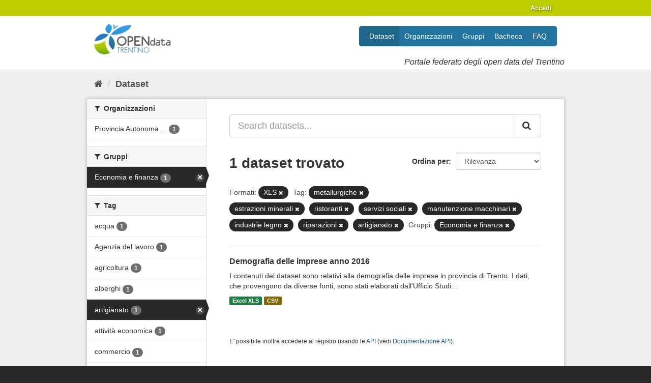

--- FILE ---
content_type: text/html; charset=utf-8
request_url: https://dati.trentino.it/dataset?res_format=XLS&tags=metallurgiche&tags=estrazioni+minerali&tags=ristoranti&tags=servizi+sociali&groups=economia&_tags_limit=0&tags=manutenzione+macchinari&tags=industrie+legno&tags=riparazioni&tags=artigianato
body_size: 47584
content:
<!DOCTYPE html>
<!--[if IE 9]> <html lang="it" class="ie9"> <![endif]-->
<!--[if gt IE 8]><!--> <html lang="it"> <!--<![endif]-->
  <head>
    
  <meta charset="utf-8" />
      <meta name="generator" content="ckan 2.9.5" />
      <meta name="viewport" content="width=device-width, initial-scale=1.0">
  <link
     rel="alternate"
     type="application/atom+xml"
     title="Feed Atom di Dati Trentino"
     href="/revision/list?format=atom" />

    <title>Dataset - Dati Trentino</title>

    
    
    <link rel="shortcut icon" href="/images/icons/icon.png" />
    
    
        <link rel="alternate" type="text/n3" href="https://dati.trentino.it/catalog.n3"/>
        <link rel="alternate" type="text/ttl" href="https://dati.trentino.it/catalog.ttl"/>
        <link rel="alternate" type="application/rdf+xml" href="https://dati.trentino.it/catalog.xml"/>
        <link rel="alternate" type="application/ld+json" href="https://dati.trentino.it/catalog.jsonld"/>
    

    
   
  
      
      
      
      
    
  

   <link rel="stylesheet" href="/css/multilang.css" type="text/css">


    
    



    
      
      
    

    
    <link href="/webassets/base/4f3188fa_main.css" rel="stylesheet"/>
<link href="/webassets/datitrentinoit/d0f83092_datitrentinoit.css" rel="stylesheet"/>
<link href="/webassets/ckanext-harvest/c95a0af2_harvest_css.css" rel="stylesheet"/>
    
  </head>

  
  <body data-site-root="https://dati.trentino.it/" data-locale-root="https://dati.trentino.it/" >

    
    <div class="sr-only sr-only-focusable"><a href="#content">Salta al contenuto</a></div>
  

  
     
<div class="account-masthead">
  <div class="container">
     
    <nav class="account not-authed" aria-label="Account">
      <ul class="list-unstyled">
        
        <li><a href="/user/login">Accedi</a></li>
         
      </ul>
    </nav>
     
  </div>
</div>

<header class="navbar navbar-static-top masthead">
    
  <div class="container">
    <div class="navbar-right">
      <button data-target="#main-navigation-toggle" data-toggle="collapse" class="navbar-toggle collapsed" type="button" aria-label="expand or collapse" aria-expanded="false">
        <span class="sr-only">Toggle navigation</span>
        <span class="fa fa-bars"></span>
      </button>
    </div>
    <hgroup class="header-image navbar-left">
      
  <a class="logo" href="/">
    <img src="/images/logo.png" alt="Dati Trentino" />
  </a>

  
    <div class="subtitle">
      <p>Portale federato degli open data del Trentino</p>
    </div>
  


    </hgroup>

    <div class="collapse navbar-collapse" id="main-navigation-toggle">
      
      <nav class="section navigation">
        <ul class="nav nav-pills">
            
	<li class="active"><a href="/dataset/">Dataset</a></li><li><a href="/organization/">Organizzazioni</a></li><li><a href="/group/">Gruppi</a></li><li><a href="/showcase">Bacheca</a></li><li><a href="/faq">FAQ</a></li>

        </ul>
      </nav>
       
    </div>
  </div>
</header>

  
    <div class="main">
      <div id="content" class="container">
        
          
            <div class="flash-messages">
              
                
              
            </div>
          

          
            <div class="toolbar" role="navigation" aria-label="Breadcrumb">
              
                
                  <ol class="breadcrumb">
                    
<li class="home"><a href="/" aria-label="Home"><i class="fa fa-home"></i><span> Home</span></a></li>
                    
  <li class="active"><a href="/dataset/">Dataset</a></li>

                  </ol>
                
              
            </div>
          

          <div class="row wrapper">
            
            
            

            
              <aside class="secondary col-sm-3">
                
                
  <div class="filters">
    <div>
      
        

    
    
	
	    
	    
		<section class="module module-narrow module-shallow">
		    
			<h2 class="module-heading">
			    <i class="fa fa-filter"></i>
			    
			    Organizzazioni
			</h2>
		    
		    
			
			    
				<nav aria-label="Organizzazioni">
				    <ul class="list-unstyled nav nav-simple nav-facet">
					
					    
					    
					    
					    
					    <li class="nav-item">
						<a href="/dataset/?res_format=XLS&amp;tags=metallurgiche&amp;tags=estrazioni+minerali&amp;tags=ristoranti&amp;tags=servizi+sociali&amp;tags=manutenzione+macchinari&amp;tags=industrie+legno&amp;tags=riparazioni&amp;tags=artigianato&amp;groups=economia&amp;_tags_limit=0&amp;organization=pat" title="Provincia Autonoma di Trento">
						    <span class="item-label">Provincia Autonoma ...</span>
						    <span class="hidden separator"> - </span>
						    <span class="item-count badge">1</span>
						</a>
					    </li>
					
				    </ul>
				</nav>

				<p class="module-footer">
				    
					
				    
				</p>
			    
			
		    
		</section>
	    
	
    

      
        

    
    
	
	    
	    
		<section class="module module-narrow module-shallow">
		    
			<h2 class="module-heading">
			    <i class="fa fa-filter"></i>
			    
			    Gruppi
			</h2>
		    
		    
			
			    
				<nav aria-label="Gruppi">
				    <ul class="list-unstyled nav nav-simple nav-facet">
					
					    
					    
					    
					    
					    <li class="nav-item active">
						<a href="/dataset/?res_format=XLS&amp;tags=metallurgiche&amp;tags=estrazioni+minerali&amp;tags=ristoranti&amp;tags=servizi+sociali&amp;tags=manutenzione+macchinari&amp;tags=industrie+legno&amp;tags=riparazioni&amp;tags=artigianato&amp;_tags_limit=0" title="">
						    <span class="item-label">Economia e finanza</span>
						    <span class="hidden separator"> - </span>
						    <span class="item-count badge">1</span>
						</a>
					    </li>
					
				    </ul>
				</nav>

				<p class="module-footer">
				    
					
				    
				</p>
			    
			
		    
		</section>
	    
	
    

      
        

    
    
	
	    
	    
		<section class="module module-narrow module-shallow">
		    
			<h2 class="module-heading">
			    <i class="fa fa-filter"></i>
			    
			    Tag
			</h2>
		    
		    
			
			    
				<nav aria-label="Tag">
				    <ul class="list-unstyled nav nav-simple nav-facet">
					
					    
					    
					    
					    
					    <li class="nav-item">
						<a href="/dataset/?res_format=XLS&amp;tags=metallurgiche&amp;tags=estrazioni+minerali&amp;tags=ristoranti&amp;tags=servizi+sociali&amp;tags=manutenzione+macchinari&amp;tags=industrie+legno&amp;tags=riparazioni&amp;tags=artigianato&amp;groups=economia&amp;_tags_limit=0&amp;tags=acqua" title="">
						    <span class="item-label">acqua</span>
						    <span class="hidden separator"> - </span>
						    <span class="item-count badge">1</span>
						</a>
					    </li>
					
					    
					    
					    
					    
					    <li class="nav-item">
						<a href="/dataset/?res_format=XLS&amp;tags=metallurgiche&amp;tags=estrazioni+minerali&amp;tags=ristoranti&amp;tags=servizi+sociali&amp;tags=manutenzione+macchinari&amp;tags=industrie+legno&amp;tags=riparazioni&amp;tags=artigianato&amp;groups=economia&amp;_tags_limit=0&amp;tags=Agenzia+del+lavoro" title="">
						    <span class="item-label">Agenzia del lavoro</span>
						    <span class="hidden separator"> - </span>
						    <span class="item-count badge">1</span>
						</a>
					    </li>
					
					    
					    
					    
					    
					    <li class="nav-item">
						<a href="/dataset/?res_format=XLS&amp;tags=metallurgiche&amp;tags=estrazioni+minerali&amp;tags=ristoranti&amp;tags=servizi+sociali&amp;tags=manutenzione+macchinari&amp;tags=industrie+legno&amp;tags=riparazioni&amp;tags=artigianato&amp;groups=economia&amp;_tags_limit=0&amp;tags=agricoltura" title="">
						    <span class="item-label">agricoltura</span>
						    <span class="hidden separator"> - </span>
						    <span class="item-count badge">1</span>
						</a>
					    </li>
					
					    
					    
					    
					    
					    <li class="nav-item">
						<a href="/dataset/?res_format=XLS&amp;tags=metallurgiche&amp;tags=estrazioni+minerali&amp;tags=ristoranti&amp;tags=servizi+sociali&amp;tags=manutenzione+macchinari&amp;tags=industrie+legno&amp;tags=riparazioni&amp;tags=artigianato&amp;groups=economia&amp;_tags_limit=0&amp;tags=alberghi" title="">
						    <span class="item-label">alberghi</span>
						    <span class="hidden separator"> - </span>
						    <span class="item-count badge">1</span>
						</a>
					    </li>
					
					    
					    
					    
					    
					    <li class="nav-item active">
						<a href="/dataset/?res_format=XLS&amp;tags=metallurgiche&amp;tags=estrazioni+minerali&amp;tags=ristoranti&amp;tags=servizi+sociali&amp;tags=manutenzione+macchinari&amp;tags=industrie+legno&amp;tags=riparazioni&amp;groups=economia&amp;_tags_limit=0" title="">
						    <span class="item-label">artigianato</span>
						    <span class="hidden separator"> - </span>
						    <span class="item-count badge">1</span>
						</a>
					    </li>
					
					    
					    
					    
					    
					    <li class="nav-item">
						<a href="/dataset/?res_format=XLS&amp;tags=metallurgiche&amp;tags=estrazioni+minerali&amp;tags=ristoranti&amp;tags=servizi+sociali&amp;tags=manutenzione+macchinari&amp;tags=industrie+legno&amp;tags=riparazioni&amp;tags=artigianato&amp;groups=economia&amp;_tags_limit=0&amp;tags=attivit%C3%A0+economica" title="">
						    <span class="item-label">attività economica</span>
						    <span class="hidden separator"> - </span>
						    <span class="item-count badge">1</span>
						</a>
					    </li>
					
					    
					    
					    
					    
					    <li class="nav-item">
						<a href="/dataset/?res_format=XLS&amp;tags=metallurgiche&amp;tags=estrazioni+minerali&amp;tags=ristoranti&amp;tags=servizi+sociali&amp;tags=manutenzione+macchinari&amp;tags=industrie+legno&amp;tags=riparazioni&amp;tags=artigianato&amp;groups=economia&amp;_tags_limit=0&amp;tags=commercio" title="">
						    <span class="item-label">commercio</span>
						    <span class="hidden separator"> - </span>
						    <span class="item-count badge">1</span>
						</a>
					    </li>
					
					    
					    
					    
					    
					    <li class="nav-item">
						<a href="/dataset/?res_format=XLS&amp;tags=metallurgiche&amp;tags=estrazioni+minerali&amp;tags=ristoranti&amp;tags=servizi+sociali&amp;tags=manutenzione+macchinari&amp;tags=industrie+legno&amp;tags=riparazioni&amp;tags=artigianato&amp;groups=economia&amp;_tags_limit=0&amp;tags=dipendenti" title="">
						    <span class="item-label">dipendenti</span>
						    <span class="hidden separator"> - </span>
						    <span class="item-count badge">1</span>
						</a>
					    </li>
					
					    
					    
					    
					    
					    <li class="nav-item">
						<a href="/dataset/?res_format=XLS&amp;tags=metallurgiche&amp;tags=estrazioni+minerali&amp;tags=ristoranti&amp;tags=servizi+sociali&amp;tags=manutenzione+macchinari&amp;tags=industrie+legno&amp;tags=riparazioni&amp;tags=artigianato&amp;groups=economia&amp;_tags_limit=0&amp;tags=energia+elettrica" title="">
						    <span class="item-label">energia elettrica</span>
						    <span class="hidden separator"> - </span>
						    <span class="item-count badge">1</span>
						</a>
					    </li>
					
					    
					    
					    
					    
					    <li class="nav-item active">
						<a href="/dataset/?res_format=XLS&amp;tags=metallurgiche&amp;tags=ristoranti&amp;tags=servizi+sociali&amp;tags=manutenzione+macchinari&amp;tags=industrie+legno&amp;tags=riparazioni&amp;tags=artigianato&amp;groups=economia&amp;_tags_limit=0" title="">
						    <span class="item-label">estrazioni minerali</span>
						    <span class="hidden separator"> - </span>
						    <span class="item-count badge">1</span>
						</a>
					    </li>
					
					    
					    
					    
					    
					    <li class="nav-item">
						<a href="/dataset/?res_format=XLS&amp;tags=metallurgiche&amp;tags=estrazioni+minerali&amp;tags=ristoranti&amp;tags=servizi+sociali&amp;tags=manutenzione+macchinari&amp;tags=industrie+legno&amp;tags=riparazioni&amp;tags=artigianato&amp;groups=economia&amp;_tags_limit=0&amp;tags=forma+giuridica+impresa" title="forma giuridica impresa">
						    <span class="item-label">forma giuridica imp...</span>
						    <span class="hidden separator"> - </span>
						    <span class="item-count badge">1</span>
						</a>
					    </li>
					
					    
					    
					    
					    
					    <li class="nav-item">
						<a href="/dataset/?res_format=XLS&amp;tags=metallurgiche&amp;tags=estrazioni+minerali&amp;tags=ristoranti&amp;tags=servizi+sociali&amp;tags=manutenzione+macchinari&amp;tags=industrie+legno&amp;tags=riparazioni&amp;tags=artigianato&amp;groups=economia&amp;_tags_limit=0&amp;tags=gas" title="">
						    <span class="item-label">gas</span>
						    <span class="hidden separator"> - </span>
						    <span class="item-count badge">1</span>
						</a>
					    </li>
					
					    
					    
					    
					    
					    <li class="nav-item">
						<a href="/dataset/?res_format=XLS&amp;tags=metallurgiche&amp;tags=estrazioni+minerali&amp;tags=ristoranti&amp;tags=servizi+sociali&amp;tags=manutenzione+macchinari&amp;tags=industrie+legno&amp;tags=riparazioni&amp;tags=artigianato&amp;groups=economia&amp;_tags_limit=0&amp;tags=imprese+attive" title="">
						    <span class="item-label">imprese attive</span>
						    <span class="hidden separator"> - </span>
						    <span class="item-count badge">1</span>
						</a>
					    </li>
					
					    
					    
					    
					    
					    <li class="nav-item">
						<a href="/dataset/?res_format=XLS&amp;tags=metallurgiche&amp;tags=estrazioni+minerali&amp;tags=ristoranti&amp;tags=servizi+sociali&amp;tags=manutenzione+macchinari&amp;tags=industrie+legno&amp;tags=riparazioni&amp;tags=artigianato&amp;groups=economia&amp;_tags_limit=0&amp;tags=imprese+cessate" title="">
						    <span class="item-label">imprese cessate</span>
						    <span class="hidden separator"> - </span>
						    <span class="item-count badge">1</span>
						</a>
					    </li>
					
					    
					    
					    
					    
					    <li class="nav-item">
						<a href="/dataset/?res_format=XLS&amp;tags=metallurgiche&amp;tags=estrazioni+minerali&amp;tags=ristoranti&amp;tags=servizi+sociali&amp;tags=manutenzione+macchinari&amp;tags=industrie+legno&amp;tags=riparazioni&amp;tags=artigianato&amp;groups=economia&amp;_tags_limit=0&amp;tags=imprese+industriali" title="">
						    <span class="item-label">imprese industriali</span>
						    <span class="hidden separator"> - </span>
						    <span class="item-count badge">1</span>
						</a>
					    </li>
					
					    
					    
					    
					    
					    <li class="nav-item">
						<a href="/dataset/?res_format=XLS&amp;tags=metallurgiche&amp;tags=estrazioni+minerali&amp;tags=ristoranti&amp;tags=servizi+sociali&amp;tags=manutenzione+macchinari&amp;tags=industrie+legno&amp;tags=riparazioni&amp;tags=artigianato&amp;groups=economia&amp;_tags_limit=0&amp;tags=imprese+iscritte" title="">
						    <span class="item-label">imprese iscritte</span>
						    <span class="hidden separator"> - </span>
						    <span class="item-count badge">1</span>
						</a>
					    </li>
					
					    
					    
					    
					    
					    <li class="nav-item active">
						<a href="/dataset/?res_format=XLS&amp;tags=metallurgiche&amp;tags=estrazioni+minerali&amp;tags=ristoranti&amp;tags=servizi+sociali&amp;tags=manutenzione+macchinari&amp;tags=riparazioni&amp;tags=artigianato&amp;groups=economia&amp;_tags_limit=0" title="">
						    <span class="item-label">industrie legno</span>
						    <span class="hidden separator"> - </span>
						    <span class="item-count badge">1</span>
						</a>
					    </li>
					
					    
					    
					    
					    
					    <li class="nav-item">
						<a href="/dataset/?res_format=XLS&amp;tags=metallurgiche&amp;tags=estrazioni+minerali&amp;tags=ristoranti&amp;tags=servizi+sociali&amp;tags=manutenzione+macchinari&amp;tags=industrie+legno&amp;tags=riparazioni&amp;tags=artigianato&amp;groups=economia&amp;_tags_limit=0&amp;tags=installazione+impianti" title="">
						    <span class="item-label">installazione impianti</span>
						    <span class="hidden separator"> - </span>
						    <span class="item-count badge">1</span>
						</a>
					    </li>
					
					    
					    
					    
					    
					    <li class="nav-item">
						<a href="/dataset/?res_format=XLS&amp;tags=metallurgiche&amp;tags=estrazioni+minerali&amp;tags=ristoranti&amp;tags=servizi+sociali&amp;tags=manutenzione+macchinari&amp;tags=industrie+legno&amp;tags=riparazioni&amp;tags=artigianato&amp;groups=economia&amp;_tags_limit=0&amp;tags=istruzione" title="">
						    <span class="item-label">istruzione</span>
						    <span class="hidden separator"> - </span>
						    <span class="item-count badge">1</span>
						</a>
					    </li>
					
					    
					    
					    
					    
					    <li class="nav-item">
						<a href="/dataset/?res_format=XLS&amp;tags=metallurgiche&amp;tags=estrazioni+minerali&amp;tags=ristoranti&amp;tags=servizi+sociali&amp;tags=manutenzione+macchinari&amp;tags=industrie+legno&amp;tags=riparazioni&amp;tags=artigianato&amp;groups=economia&amp;_tags_limit=0&amp;tags=manifatturiere" title="">
						    <span class="item-label">manifatturiere</span>
						    <span class="hidden separator"> - </span>
						    <span class="item-count badge">1</span>
						</a>
					    </li>
					
					    
					    
					    
					    
					    <li class="nav-item active">
						<a href="/dataset/?res_format=XLS&amp;tags=metallurgiche&amp;tags=estrazioni+minerali&amp;tags=ristoranti&amp;tags=servizi+sociali&amp;tags=industrie+legno&amp;tags=riparazioni&amp;tags=artigianato&amp;groups=economia&amp;_tags_limit=0" title="manutenzione macchinari">
						    <span class="item-label">manutenzione macchi...</span>
						    <span class="hidden separator"> - </span>
						    <span class="item-count badge">1</span>
						</a>
					    </li>
					
					    
					    
					    
					    
					    <li class="nav-item active">
						<a href="/dataset/?res_format=XLS&amp;tags=estrazioni+minerali&amp;tags=ristoranti&amp;tags=servizi+sociali&amp;tags=manutenzione+macchinari&amp;tags=industrie+legno&amp;tags=riparazioni&amp;tags=artigianato&amp;groups=economia&amp;_tags_limit=0" title="">
						    <span class="item-label">metallurgiche</span>
						    <span class="hidden separator"> - </span>
						    <span class="item-count badge">1</span>
						</a>
					    </li>
					
					    
					    
					    
					    
					    <li class="nav-item">
						<a href="/dataset/?res_format=XLS&amp;tags=metallurgiche&amp;tags=estrazioni+minerali&amp;tags=ristoranti&amp;tags=servizi+sociali&amp;tags=manutenzione+macchinari&amp;tags=industrie+legno&amp;tags=riparazioni&amp;tags=artigianato&amp;groups=economia&amp;_tags_limit=0&amp;tags=mezzi+trasporto" title="">
						    <span class="item-label">mezzi trasporto</span>
						    <span class="hidden separator"> - </span>
						    <span class="item-count badge">1</span>
						</a>
					    </li>
					
					    
					    
					    
					    
					    <li class="nav-item">
						<a href="/dataset/?res_format=XLS&amp;tags=metallurgiche&amp;tags=estrazioni+minerali&amp;tags=ristoranti&amp;tags=servizi+sociali&amp;tags=manutenzione+macchinari&amp;tags=industrie+legno&amp;tags=riparazioni&amp;tags=artigianato&amp;groups=economia&amp;_tags_limit=0&amp;tags=occupazione" title="">
						    <span class="item-label">occupazione</span>
						    <span class="hidden separator"> - </span>
						    <span class="item-count badge">1</span>
						</a>
					    </li>
					
					    
					    
					    
					    
					    <li class="nav-item">
						<a href="/dataset/?res_format=XLS&amp;tags=metallurgiche&amp;tags=estrazioni+minerali&amp;tags=ristoranti&amp;tags=servizi+sociali&amp;tags=manutenzione+macchinari&amp;tags=industrie+legno&amp;tags=riparazioni&amp;tags=artigianato&amp;groups=economia&amp;_tags_limit=0&amp;tags=pelli" title="">
						    <span class="item-label">pelli</span>
						    <span class="hidden separator"> - </span>
						    <span class="item-count badge">1</span>
						</a>
					    </li>
					
					    
					    
					    
					    
					    <li class="nav-item">
						<a href="/dataset/?res_format=XLS&amp;tags=metallurgiche&amp;tags=estrazioni+minerali&amp;tags=ristoranti&amp;tags=servizi+sociali&amp;tags=manutenzione+macchinari&amp;tags=industrie+legno&amp;tags=riparazioni&amp;tags=artigianato&amp;groups=economia&amp;_tags_limit=0&amp;tags=pesca" title="">
						    <span class="item-label">pesca</span>
						    <span class="hidden separator"> - </span>
						    <span class="item-count badge">1</span>
						</a>
					    </li>
					
					    
					    
					    
					    
					    <li class="nav-item">
						<a href="/dataset/?res_format=XLS&amp;tags=metallurgiche&amp;tags=estrazioni+minerali&amp;tags=ristoranti&amp;tags=servizi+sociali&amp;tags=manutenzione+macchinari&amp;tags=industrie+legno&amp;tags=riparazioni&amp;tags=artigianato&amp;groups=economia&amp;_tags_limit=0&amp;tags=ramo+attivit%C3%A0" title="">
						    <span class="item-label">ramo attività</span>
						    <span class="hidden separator"> - </span>
						    <span class="item-count badge">1</span>
						</a>
					    </li>
					
					    
					    
					    
					    
					    <li class="nav-item">
						<a href="/dataset/?res_format=XLS&amp;tags=metallurgiche&amp;tags=estrazioni+minerali&amp;tags=ristoranti&amp;tags=servizi+sociali&amp;tags=manutenzione+macchinari&amp;tags=industrie+legno&amp;tags=riparazioni&amp;tags=artigianato&amp;groups=economia&amp;_tags_limit=0&amp;tags=riparazione+autoveicoli" title="riparazione autoveicoli">
						    <span class="item-label">riparazione autovei...</span>
						    <span class="hidden separator"> - </span>
						    <span class="item-count badge">1</span>
						</a>
					    </li>
					
					    
					    
					    
					    
					    <li class="nav-item active">
						<a href="/dataset/?res_format=XLS&amp;tags=metallurgiche&amp;tags=estrazioni+minerali&amp;tags=ristoranti&amp;tags=servizi+sociali&amp;tags=manutenzione+macchinari&amp;tags=industrie+legno&amp;tags=artigianato&amp;groups=economia&amp;_tags_limit=0" title="">
						    <span class="item-label">riparazioni</span>
						    <span class="hidden separator"> - </span>
						    <span class="item-count badge">1</span>
						</a>
					    </li>
					
					    
					    
					    
					    
					    <li class="nav-item active">
						<a href="/dataset/?res_format=XLS&amp;tags=metallurgiche&amp;tags=estrazioni+minerali&amp;tags=servizi+sociali&amp;tags=manutenzione+macchinari&amp;tags=industrie+legno&amp;tags=riparazioni&amp;tags=artigianato&amp;groups=economia&amp;_tags_limit=0" title="">
						    <span class="item-label">ristoranti</span>
						    <span class="hidden separator"> - </span>
						    <span class="item-count badge">1</span>
						</a>
					    </li>
					
					    
					    
					    
					    
					    <li class="nav-item">
						<a href="/dataset/?res_format=XLS&amp;tags=metallurgiche&amp;tags=estrazioni+minerali&amp;tags=ristoranti&amp;tags=servizi+sociali&amp;tags=manutenzione+macchinari&amp;tags=industrie+legno&amp;tags=riparazioni&amp;tags=artigianato&amp;groups=economia&amp;_tags_limit=0&amp;tags=sanit%C3%A0" title="">
						    <span class="item-label">sanità</span>
						    <span class="hidden separator"> - </span>
						    <span class="item-count badge">1</span>
						</a>
					    </li>
					
					    
					    
					    
					    
					    <li class="nav-item">
						<a href="/dataset/?res_format=XLS&amp;tags=metallurgiche&amp;tags=estrazioni+minerali&amp;tags=ristoranti&amp;tags=servizi+sociali&amp;tags=manutenzione+macchinari&amp;tags=industrie+legno&amp;tags=riparazioni&amp;tags=artigianato&amp;groups=economia&amp;_tags_limit=0&amp;tags=servizi+imprese" title="">
						    <span class="item-label">servizi imprese</span>
						    <span class="hidden separator"> - </span>
						    <span class="item-count badge">1</span>
						</a>
					    </li>
					
					    
					    
					    
					    
					    <li class="nav-item active">
						<a href="/dataset/?res_format=XLS&amp;tags=metallurgiche&amp;tags=estrazioni+minerali&amp;tags=ristoranti&amp;tags=manutenzione+macchinari&amp;tags=industrie+legno&amp;tags=riparazioni&amp;tags=artigianato&amp;groups=economia&amp;_tags_limit=0" title="">
						    <span class="item-label">servizi sociali</span>
						    <span class="hidden separator"> - </span>
						    <span class="item-count badge">1</span>
						</a>
					    </li>
					
					    
					    
					    
					    
					    <li class="nav-item">
						<a href="/dataset/?res_format=XLS&amp;tags=metallurgiche&amp;tags=estrazioni+minerali&amp;tags=ristoranti&amp;tags=servizi+sociali&amp;tags=manutenzione+macchinari&amp;tags=industrie+legno&amp;tags=riparazioni&amp;tags=artigianato&amp;groups=economia&amp;_tags_limit=0&amp;tags=stampa" title="">
						    <span class="item-label">stampa</span>
						    <span class="hidden separator"> - </span>
						    <span class="item-count badge">1</span>
						</a>
					    </li>
					
					    
					    
					    
					    
					    <li class="nav-item">
						<a href="/dataset/?res_format=XLS&amp;tags=metallurgiche&amp;tags=estrazioni+minerali&amp;tags=ristoranti&amp;tags=servizi+sociali&amp;tags=manutenzione+macchinari&amp;tags=industrie+legno&amp;tags=riparazioni&amp;tags=artigianato&amp;groups=economia&amp;_tags_limit=0&amp;tags=tasso+mortalit%C3%A0+imprese" title="tasso mortalità imprese">
						    <span class="item-label">tasso mortalità imp...</span>
						    <span class="hidden separator"> - </span>
						    <span class="item-count badge">1</span>
						</a>
					    </li>
					
					    
					    
					    
					    
					    <li class="nav-item">
						<a href="/dataset/?res_format=XLS&amp;tags=metallurgiche&amp;tags=estrazioni+minerali&amp;tags=ristoranti&amp;tags=servizi+sociali&amp;tags=manutenzione+macchinari&amp;tags=industrie+legno&amp;tags=riparazioni&amp;tags=artigianato&amp;groups=economia&amp;_tags_limit=0&amp;tags=tasso+natalit%C3%A0+imprese" title="">
						    <span class="item-label">tasso natalità imprese</span>
						    <span class="hidden separator"> - </span>
						    <span class="item-count badge">1</span>
						</a>
					    </li>
					
					    
					    
					    
					    
					    <li class="nav-item">
						<a href="/dataset/?res_format=XLS&amp;tags=metallurgiche&amp;tags=estrazioni+minerali&amp;tags=ristoranti&amp;tags=servizi+sociali&amp;tags=manutenzione+macchinari&amp;tags=industrie+legno&amp;tags=riparazioni&amp;tags=artigianato&amp;groups=economia&amp;_tags_limit=0&amp;tags=trasporti" title="">
						    <span class="item-label">trasporti</span>
						    <span class="hidden separator"> - </span>
						    <span class="item-count badge">1</span>
						</a>
					    </li>
					
					    
					    
					    
					    
					    <li class="nav-item">
						<a href="/dataset/?res_format=XLS&amp;tags=metallurgiche&amp;tags=estrazioni+minerali&amp;tags=ristoranti&amp;tags=servizi+sociali&amp;tags=manutenzione+macchinari&amp;tags=industrie+legno&amp;tags=riparazioni&amp;tags=artigianato&amp;groups=economia&amp;_tags_limit=0&amp;tags=unit%C3%A0+locale+imprese" title="">
						    <span class="item-label">unità locale imprese</span>
						    <span class="hidden separator"> - </span>
						    <span class="item-count badge">1</span>
						</a>
					    </li>
					
					    
					    
					    
					    
					    <li class="nav-item">
						<a href="/dataset/?res_format=XLS&amp;tags=metallurgiche&amp;tags=estrazioni+minerali&amp;tags=ristoranti&amp;tags=servizi+sociali&amp;tags=manutenzione+macchinari&amp;tags=industrie+legno&amp;tags=riparazioni&amp;tags=artigianato&amp;groups=economia&amp;_tags_limit=0&amp;tags=variazioni" title="">
						    <span class="item-label">variazioni</span>
						    <span class="hidden separator"> - </span>
						    <span class="item-count badge">1</span>
						</a>
					    </li>
					
				    </ul>
				</nav>

				<p class="module-footer">
				    
					<a href="/dataset/?res_format=XLS&amp;tags=metallurgiche&amp;tags=estrazioni+minerali&amp;tags=ristoranti&amp;tags=servizi+sociali&amp;tags=manutenzione+macchinari&amp;tags=industrie+legno&amp;tags=riparazioni&amp;tags=artigianato&amp;groups=economia" class="read-more">Mostra solo Tag popolari</a>
				    
				</p>
			    
			
		    
		</section>
	    
	
    

      
        

    
    
	
	    
	    
		<section class="module module-narrow module-shallow">
		    
			<h2 class="module-heading">
			    <i class="fa fa-filter"></i>
			    
			    Formati
			</h2>
		    
		    
			
			    
				<nav aria-label="Formati">
				    <ul class="list-unstyled nav nav-simple nav-facet">
					
					    
					    
					    
					    
					    <li class="nav-item">
						<a href="/dataset/?res_format=XLS&amp;tags=metallurgiche&amp;tags=estrazioni+minerali&amp;tags=ristoranti&amp;tags=servizi+sociali&amp;tags=manutenzione+macchinari&amp;tags=industrie+legno&amp;tags=riparazioni&amp;tags=artigianato&amp;groups=economia&amp;_tags_limit=0&amp;res_format=CSV" title="">
						    <span class="item-label">CSV</span>
						    <span class="hidden separator"> - </span>
						    <span class="item-count badge">1</span>
						</a>
					    </li>
					
					    
					    
					    
					    
					    <li class="nav-item active">
						<a href="/dataset/?tags=metallurgiche&amp;tags=estrazioni+minerali&amp;tags=ristoranti&amp;tags=servizi+sociali&amp;tags=manutenzione+macchinari&amp;tags=industrie+legno&amp;tags=riparazioni&amp;tags=artigianato&amp;groups=economia&amp;_tags_limit=0" title="">
						    <span class="item-label">XLS</span>
						    <span class="hidden separator"> - </span>
						    <span class="item-count badge">1</span>
						</a>
					    </li>
					
				    </ul>
				</nav>

				<p class="module-footer">
				    
					
				    
				</p>
			    
			
		    
		</section>
	    
	
    

      
        

    
    
	
	    
	    
		<section class="module module-narrow module-shallow">
		    
			<h2 class="module-heading">
			    <i class="fa fa-filter"></i>
			    
			    Licenze sulle risorse
			</h2>
		    
		    
			
			    
				<nav aria-label="Licenze sulle risorse">
				    <ul class="list-unstyled nav nav-simple nav-facet">
					
					    
					    
					    
					    
					    <li class="nav-item">
						<a href="/dataset/?res_format=XLS&amp;tags=metallurgiche&amp;tags=estrazioni+minerali&amp;tags=ristoranti&amp;tags=servizi+sociali&amp;tags=manutenzione+macchinari&amp;tags=industrie+legno&amp;tags=riparazioni&amp;tags=artigianato&amp;groups=economia&amp;_tags_limit=0&amp;resource_license_it=Creative+Commons+Attribuzione+4.0+Internazionale+%28CC+BY+4.0%29" title="Creative Commons Attribuzione 4.0 Internazionale (CC BY 4.0)">
						    <span class="item-label">Creative Commons At...</span>
						    <span class="hidden separator"> - </span>
						    <span class="item-count badge">1</span>
						</a>
					    </li>
					
				    </ul>
				</nav>

				<p class="module-footer">
				    
					
				    
				</p>
			    
			
		    
		</section>
	    
	
    

      
        

    
    
	
	    
	    
		<section class="module module-narrow module-shallow">
		    
			<h2 class="module-heading">
			    <i class="fa fa-filter"></i>
			    
			    Temi del dataset
			</h2>
		    
		    
			
			    
				<p class="module-content empty">Non ci sono Temi del dataset che corrispondono a questa ricerca</p>
			    
			
		    
		</section>
	    
	
    

      
        

    
    
	
	    
	    
		<section class="module module-narrow module-shallow">
		    
			<h2 class="module-heading">
			    <i class="fa fa-filter"></i>
			    
			    Sottotemi
			</h2>
		    
		    
			
			    
				<p class="module-content empty">Non ci sono Sottotemi che corrispondono a questa ricerca</p>
			    
			
		    
		</section>
	    
	
    

      
        

    
    
	
	    
	    
		<section class="module module-narrow module-shallow">
		    
			<h2 class="module-heading">
			    <i class="fa fa-filter"></i>
			    
			    Cataloghi di origine
			</h2>
		    
		    
			
			    
				<p class="module-content empty">Non ci sono Cataloghi di origine che corrispondono a questa ricerca</p>
			    
			
		    
		</section>
	    
	
    

      
        

    
    
	
	    
	    
		<section class="module module-narrow module-shallow">
		    
			<h2 class="module-heading">
			    <i class="fa fa-filter"></i>
			    
			    Regioni
			</h2>
		    
		    
			
			    
				<nav aria-label="Regioni">
				    <ul class="list-unstyled nav nav-simple nav-facet">
					
					    
					    
					    
					    
					    <li class="nav-item">
						<a href="/dataset/?res_format=XLS&amp;tags=metallurgiche&amp;tags=estrazioni+minerali&amp;tags=ristoranti&amp;tags=servizi+sociali&amp;tags=manutenzione+macchinari&amp;tags=industrie+legno&amp;tags=riparazioni&amp;tags=artigianato&amp;groups=economia&amp;_tags_limit=0&amp;organization_region_it=Trentino-Alto+Adige%2FS%C3%BCdtirol" title="Trentino-Alto Adige/Südtirol">
						    <span class="item-label">Trentino-Alto Adige...</span>
						    <span class="hidden separator"> - </span>
						    <span class="item-count badge">1</span>
						</a>
					    </li>
					
				    </ul>
				</nav>

				<p class="module-footer">
				    
					
				    
				</p>
			    
			
		    
		</section>
	    
	
    

      
    </div>
    <a class="close no-text hide-filters"><i class="fa fa-times-circle"></i><span class="text">close</span></a>
  </div>

              </aside>
            

            
              <div class="primary col-sm-9 col-xs-12" role="main">
                
                
  <section class="module">
    <div class="module-content">
      
        
      
      
        
        
        







<form id="dataset-search-form" class="search-form" method="get" data-module="select-switch">

  
    <div class="input-group search-input-group">
      <input aria-label="Search datasets..." id="field-giant-search" type="text" class="form-control input-lg" name="q" value="" autocomplete="off" placeholder="Search datasets...">
      
      <span class="input-group-btn">
        <button class="btn btn-default btn-lg" type="submit" value="search" aria-label="Invia">
          <i class="fa fa-search"></i>
        </button>
      </span>
      
    </div>
  

  
    <span>
  
  

  
  
  
  <input type="hidden" name="res_format" value="XLS" />
  
  
  
  
  
  <input type="hidden" name="tags" value="metallurgiche" />
  
  
  
  
  
  <input type="hidden" name="tags" value="estrazioni minerali" />
  
  
  
  
  
  <input type="hidden" name="tags" value="ristoranti" />
  
  
  
  
  
  <input type="hidden" name="tags" value="servizi sociali" />
  
  
  
  
  
  <input type="hidden" name="tags" value="manutenzione macchinari" />
  
  
  
  
  
  <input type="hidden" name="tags" value="industrie legno" />
  
  
  
  
  
  <input type="hidden" name="tags" value="riparazioni" />
  
  
  
  
  
  <input type="hidden" name="tags" value="artigianato" />
  
  
  
  
  
  <input type="hidden" name="groups" value="economia" />
  
  
  
  </span>
  

  
    
      <div class="form-select form-group control-order-by">
        <label for="field-order-by">Ordina per</label>
        <select id="field-order-by" name="sort" class="form-control">
          
            
              <option value="score desc, metadata_modified desc" selected="selected">Rilevanza</option>
            
          
            
              <option value="title_string asc">Nome Crescente</option>
            
          
            
              <option value="title_string desc">Nome Decrescente</option>
            
          
            
              <option value="metadata_modified desc">Ultima modifica</option>
            
          
            
          
        </select>
        
        <button class="btn btn-default js-hide" type="submit">Vai</button>
        
      </div>
    
  

  
    
      <h1>

  
  
  
  

1 dataset trovato</h1>
    
  

  
    
      <p class="filter-list">
        
          
          <span class="facet">Formati:</span>
          
            <span class="filtered pill">XLS
              <a href="/dataset/?tags=metallurgiche&amp;tags=estrazioni+minerali&amp;tags=ristoranti&amp;tags=servizi+sociali&amp;tags=manutenzione+macchinari&amp;tags=industrie+legno&amp;tags=riparazioni&amp;tags=artigianato&amp;groups=economia&amp;_tags_limit=0" class="remove" title="Elimina"><i class="fa fa-times"></i></a>
            </span>
          
        
          
          <span class="facet">Tag:</span>
          
            <span class="filtered pill">metallurgiche
              <a href="/dataset/?res_format=XLS&amp;tags=estrazioni+minerali&amp;tags=ristoranti&amp;tags=servizi+sociali&amp;tags=manutenzione+macchinari&amp;tags=industrie+legno&amp;tags=riparazioni&amp;tags=artigianato&amp;groups=economia&amp;_tags_limit=0" class="remove" title="Elimina"><i class="fa fa-times"></i></a>
            </span>
          
            <span class="filtered pill">estrazioni minerali
              <a href="/dataset/?res_format=XLS&amp;tags=metallurgiche&amp;tags=ristoranti&amp;tags=servizi+sociali&amp;tags=manutenzione+macchinari&amp;tags=industrie+legno&amp;tags=riparazioni&amp;tags=artigianato&amp;groups=economia&amp;_tags_limit=0" class="remove" title="Elimina"><i class="fa fa-times"></i></a>
            </span>
          
            <span class="filtered pill">ristoranti
              <a href="/dataset/?res_format=XLS&amp;tags=metallurgiche&amp;tags=estrazioni+minerali&amp;tags=servizi+sociali&amp;tags=manutenzione+macchinari&amp;tags=industrie+legno&amp;tags=riparazioni&amp;tags=artigianato&amp;groups=economia&amp;_tags_limit=0" class="remove" title="Elimina"><i class="fa fa-times"></i></a>
            </span>
          
            <span class="filtered pill">servizi sociali
              <a href="/dataset/?res_format=XLS&amp;tags=metallurgiche&amp;tags=estrazioni+minerali&amp;tags=ristoranti&amp;tags=manutenzione+macchinari&amp;tags=industrie+legno&amp;tags=riparazioni&amp;tags=artigianato&amp;groups=economia&amp;_tags_limit=0" class="remove" title="Elimina"><i class="fa fa-times"></i></a>
            </span>
          
            <span class="filtered pill">manutenzione macchinari
              <a href="/dataset/?res_format=XLS&amp;tags=metallurgiche&amp;tags=estrazioni+minerali&amp;tags=ristoranti&amp;tags=servizi+sociali&amp;tags=industrie+legno&amp;tags=riparazioni&amp;tags=artigianato&amp;groups=economia&amp;_tags_limit=0" class="remove" title="Elimina"><i class="fa fa-times"></i></a>
            </span>
          
            <span class="filtered pill">industrie legno
              <a href="/dataset/?res_format=XLS&amp;tags=metallurgiche&amp;tags=estrazioni+minerali&amp;tags=ristoranti&amp;tags=servizi+sociali&amp;tags=manutenzione+macchinari&amp;tags=riparazioni&amp;tags=artigianato&amp;groups=economia&amp;_tags_limit=0" class="remove" title="Elimina"><i class="fa fa-times"></i></a>
            </span>
          
            <span class="filtered pill">riparazioni
              <a href="/dataset/?res_format=XLS&amp;tags=metallurgiche&amp;tags=estrazioni+minerali&amp;tags=ristoranti&amp;tags=servizi+sociali&amp;tags=manutenzione+macchinari&amp;tags=industrie+legno&amp;tags=artigianato&amp;groups=economia&amp;_tags_limit=0" class="remove" title="Elimina"><i class="fa fa-times"></i></a>
            </span>
          
            <span class="filtered pill">artigianato
              <a href="/dataset/?res_format=XLS&amp;tags=metallurgiche&amp;tags=estrazioni+minerali&amp;tags=ristoranti&amp;tags=servizi+sociali&amp;tags=manutenzione+macchinari&amp;tags=industrie+legno&amp;tags=riparazioni&amp;groups=economia&amp;_tags_limit=0" class="remove" title="Elimina"><i class="fa fa-times"></i></a>
            </span>
          
        
          
          <span class="facet">Gruppi:</span>
          
            <span class="filtered pill">Economia e finanza
              <a href="/dataset/?res_format=XLS&amp;tags=metallurgiche&amp;tags=estrazioni+minerali&amp;tags=ristoranti&amp;tags=servizi+sociali&amp;tags=manutenzione+macchinari&amp;tags=industrie+legno&amp;tags=riparazioni&amp;tags=artigianato&amp;_tags_limit=0" class="remove" title="Elimina"><i class="fa fa-times"></i></a>
            </span>
          
        
      </p>
      <a class="show-filters btn btn-default">Risultato del Filtro</a>
    
  

</form>




      
      
        

  
    <ul class="dataset-list list-unstyled">
    	
	      
	        






  <li class="dataset-item">
    
      <div class="dataset-content">
        
          <h2 class="dataset-heading">
            
              
            
            
		<a href="/dataset/demografia-delle-imprese-anno-2016">Demografia delle imprese anno 2016</a>
            
            
              
              
            
          </h2>
        
        
          
        
        
          
            <div>I contenuti del dataset sono relativi alla demografia delle imprese in provincia di Trento.
I dati, che provengono da diverse fonti, sono stati elaborati dall'Ufficio Studi...</div>
          
        
      </div>
      
  
    
      <ul class="dataset-resources unstyled">
        
          
          
            
              
                <li>
                  <a href="/dataset/demografia-delle-imprese-anno-2016" class="label" data-format="excel xls">Excel XLS</a>
                </li>
              
            
              
                <li>
                  <a href="/dataset/demografia-delle-imprese-anno-2016" class="label" data-format="csv">CSV</a>
                </li>
              
            
          
        
      </ul>
    
  

    
  </li>

	      
	    
    </ul>
  

      
    </div>

    
      
    
  </section>

  
    <section class="module">
      <div class="module-content">
        
          <small>
            
            
            
          E' possibile inoltre accedere al registro usando le <a href="/api/3">API</a> (vedi <a href="http://docs.ckan.org/en/2.9/api/">Documentazione API</a>). 
          </small>
        
      </div>
    </section>
  

              </div>
            
          </div>
        
      </div>
    </div>
  
     



<footer class="site-footer">
  <div class="container"><div class="row-fluid">

    
    <nav class="footer-links span4">
      <ul class="unstyled">
	<li><a href="https://www.provincia.tn.it/Media/FAQ-Domande-frequenti/FAQ-Catalogo-opendata">
	    <i class="fa fa-question" aria-hidden="true"></i>
	    Domande frequenti
	</a></li>
	<li><a href="/acknowledgements">
	    <i class="fa fa-user" aria-hidden="true"></i>
	    Ringraziamenti
	</a></li>
	<li><a href="https://www.provincia.tn.it/Media/FAQ-Domande-frequenti/FAQ-Catalogo-opendata/Note-legali-e-Privacy">
	    <i class="fa fa-gavel" aria-hidden="true"></i>
	    Note legali
	</a></li>
	<li><a href="https://www.provincia.tn.it/Media/FAQ-Domande-frequenti/FAQ-Catalogo-opendata/Note-legali-e-Privacy">
	    <i class="fa fa-key" aria-hidden="true"></i>
	    Privacy
	</a></li>
      </ul>
    </nav>

    
    <nav class="footer-links span4">
      <ul class="unstyled">
          <li>
            <a href="/report" title="Rapporti">
              <i class="fa fa-list" aria-hidden="true"></i>
                Rapporti
            </a>
          </li>
	<li><a href="http://docs.ckan.org/en/2.9/api/index.html">CKAN API</a></li>
	<li><a href="http://www.okfn.org/">Open Knowledge Foundation</a></li>
	<li><a href="http://www.opendefinition.org/okd/"><img src="/images/od_80x15_blue.png"></a></li>
	
        
        

      </ul>
    </nav>

    
    <div class="attribution span4" style="text-align:center;">
      
      <p><a href="http://www.innovazione.provincia.tn.it/opendata"><img src="/images/logo_prov_tn.jpg" /></a></p>

      <hr>
      <p style="line-height:32px;">

        
        <ul class="unstyled" style="display: inline-block">
        
        
        </ul>
        <strong>Fatto con</strong> <a class="hide-text ckan-footer-logo" href="http://ckan.org">CKAN</a>
      </p>
      



<form class="form-inline form-select lang-select" action="/util/redirect" data-module="select-switch" method="POST">
  <label for="field-lang-select">Lingua</label>
  <br/>
  <select id="field-lang-select" name="url" data-module="autocomplete" data-module-dropdown-class="lang-dropdown" data-module-container-class="lang-container">
    
        <option value="/it/dataset?res_format=XLS&amp;tags=metallurgiche&amp;tags=estrazioni+minerali&amp;tags=ristoranti&amp;tags=servizi+sociali&amp;groups=economia&amp;_tags_limit=0&amp;tags=manutenzione+macchinari&amp;tags=industrie+legno&amp;tags=riparazioni&amp;tags=artigianato" >
          italiano
        </option>
    
        <option value="/de/dataset?res_format=XLS&amp;tags=metallurgiche&amp;tags=estrazioni+minerali&amp;tags=ristoranti&amp;tags=servizi+sociali&amp;groups=economia&amp;_tags_limit=0&amp;tags=manutenzione+macchinari&amp;tags=industrie+legno&amp;tags=riparazioni&amp;tags=artigianato" >
          Deutsch
        </option>
    
        <option value="/fr/dataset?res_format=XLS&amp;tags=metallurgiche&amp;tags=estrazioni+minerali&amp;tags=ristoranti&amp;tags=servizi+sociali&amp;groups=economia&amp;_tags_limit=0&amp;tags=manutenzione+macchinari&amp;tags=industrie+legno&amp;tags=riparazioni&amp;tags=artigianato" >
          français
        </option>
    
        <option value="/en/dataset?res_format=XLS&amp;tags=metallurgiche&amp;tags=estrazioni+minerali&amp;tags=ristoranti&amp;tags=servizi+sociali&amp;groups=economia&amp;_tags_limit=0&amp;tags=manutenzione+macchinari&amp;tags=industrie+legno&amp;tags=riparazioni&amp;tags=artigianato" >
          English
        </option>
    
  </select>
  <button class="btn js-hide" type="submit">Vai</button>
</form>
    </div>

  </div></div>

  
    
  
</footer>
  
  
  
  
  
    

<script>
  var _paq = window._paq = window._paq || [];
  /* tracker methods like "setCustomDimension" should be called before "trackPageView" */
  _paq.push(['trackPageView']);
  _paq.push(['enableLinkTracking']);
  (function() {
    var u="https://ingestion.webanalytics.italia.it/";
    _paq.push(['setTrackerUrl', u+'matomo.php']);
    _paq.push(['setSiteId', '44443']);
    var d=document, g=d.createElement('script'), s=d.getElementsByTagName('script')[0];
    g.async=true; g.src=u+'matomo.js'; s.parentNode.insertBefore(g,s);
  })();
</script>
<!-- End Matomo Code -->

      

    
    
    <link href="/webassets/vendor/f3b8236b_select2.css" rel="stylesheet"/>
<link href="/webassets/vendor/0b01aef1_font-awesome.css" rel="stylesheet"/>
    <script src="/webassets/vendor/d8ae4bed_jquery.js" type="text/javascript"></script>
<script src="/webassets/vendor/fb6095a0_vendor.js" type="text/javascript"></script>
<script src="/webassets/vendor/580fa18d_bootstrap.js" type="text/javascript"></script>
<script src="/webassets/base/15a18f6c_main.js" type="text/javascript"></script>
<script src="/webassets/base/266988e1_ckan.js" type="text/javascript"></script>
  </body>
</html>